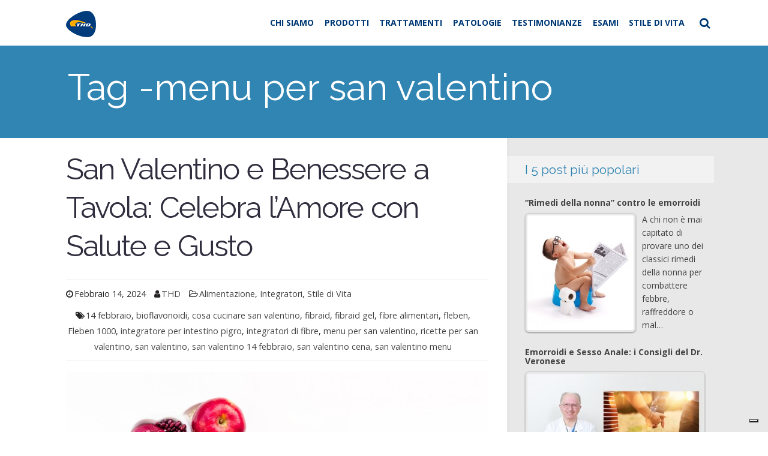

--- FILE ---
content_type: text/html; charset=UTF-8
request_url: https://blog.thdlab.it/tag/menu-per-san-valentino/
body_size: 16018
content:
<!DOCTYPE html>
<html lang="it-IT" class="no-js no-svg">

<head>
	<meta charset="UTF-8">
	<meta name="viewport" content="width=device-width, initial-scale=1, maximum-scale=1">
	<link rel="profile" href="https://gmpg.org/xfn/11">
	<meta name='robots' content='noindex, follow' />

<!-- Google Tag Manager for WordPress by gtm4wp.com -->
<script data-cfasync="false" data-pagespeed-no-defer>
	var gtm4wp_datalayer_name = "dataLayer";
	var dataLayer = dataLayer || [];
</script>
<!-- End Google Tag Manager for WordPress by gtm4wp.com -->
	<!-- This site is optimized with the Yoast SEO plugin v26.7 - https://yoast.com/wordpress/plugins/seo/ -->
	<title>menu per san valentino Archivi - THD Salute e Benessere</title>
	<meta property="og:locale" content="it_IT" />
	<meta property="og:type" content="article" />
	<meta property="og:title" content="menu per san valentino Archivi - THD Salute e Benessere" />
	<meta property="og:url" content="https://blog.thdlab.it/tag/menu-per-san-valentino/" />
	<meta property="og:site_name" content="THD Salute e Benessere" />
	<meta property="og:image" content="https://blog.thdlab.it/wp-content/uploads/2014/10/THD-Corporate-logo-ST_RGB_retina.png" />
	<meta property="og:image:width" content="214" />
	<meta property="og:image:height" content="76" />
	<meta property="og:image:type" content="image/png" />
	<script type="application/ld+json" class="yoast-schema-graph">{"@context":"https://schema.org","@graph":[{"@type":"CollectionPage","@id":"https://blog.thdlab.it/tag/menu-per-san-valentino/","url":"https://blog.thdlab.it/tag/menu-per-san-valentino/","name":"menu per san valentino Archivi - THD Salute e Benessere","isPartOf":{"@id":"https://blog.thdlab.it/#website"},"breadcrumb":{"@id":"https://blog.thdlab.it/tag/menu-per-san-valentino/#breadcrumb"},"inLanguage":"it-IT"},{"@type":"BreadcrumbList","@id":"https://blog.thdlab.it/tag/menu-per-san-valentino/#breadcrumb","itemListElement":[{"@type":"ListItem","position":1,"name":"Home","item":"https://blog.thdlab.it/"},{"@type":"ListItem","position":2,"name":"menu per san valentino"}]},{"@type":"WebSite","@id":"https://blog.thdlab.it/#website","url":"https://blog.thdlab.it/","name":"THD Salute e Benessere","description":"Gli esperti di emorroidi, incontinenza fecale, ragadi anali e del benessere dell&#039;intestino","publisher":{"@id":"https://blog.thdlab.it/#organization"},"potentialAction":[{"@type":"SearchAction","target":{"@type":"EntryPoint","urlTemplate":"https://blog.thdlab.it/?s={search_term_string}"},"query-input":{"@type":"PropertyValueSpecification","valueRequired":true,"valueName":"search_term_string"}}],"inLanguage":"it-IT"},{"@type":"Organization","@id":"https://blog.thdlab.it/#organization","name":"THD S.p.a","url":"https://blog.thdlab.it/","logo":{"@type":"ImageObject","inLanguage":"it-IT","@id":"https://blog.thdlab.it/#/schema/logo/image/","url":"https://blog.thdlab.it/wp-content/uploads/2014/10/THD-Corporate-logo-ST_RGB_138.png","contentUrl":"https://blog.thdlab.it/wp-content/uploads/2014/10/THD-Corporate-logo-ST_RGB_138.png","width":107,"height":38,"caption":"THD S.p.a"},"image":{"@id":"https://blog.thdlab.it/#/schema/logo/image/"},"sameAs":["https://www.facebook.com/THDSaluteBenessere?ref=bookmarks","https://it.linkedin.com/company/thd-spa"]}]}</script>
	<!-- / Yoast SEO plugin. -->


<link rel='dns-prefetch' href='//fonts.googleapis.com' />
<link rel="alternate" type="application/rss+xml" title="THD Salute e Benessere &raquo; Feed" href="https://blog.thdlab.it/feed/" />
<link rel="alternate" type="application/rss+xml" title="THD Salute e Benessere &raquo; menu per san valentino Feed del tag" href="https://blog.thdlab.it/tag/menu-per-san-valentino/feed/" />
<style id='wp-img-auto-sizes-contain-inline-css' type='text/css'>
img:is([sizes=auto i],[sizes^="auto," i]){contain-intrinsic-size:3000px 1500px}
/*# sourceURL=wp-img-auto-sizes-contain-inline-css */
</style>
<link rel='stylesheet' id='wordpress-language-css' href='https://blog.thdlab.it/wp-content/plugins/wordpress-language/res/css/style.css?ver=1.2.1' type='text/css' media='all' />
<style id='wp-emoji-styles-inline-css' type='text/css'>

	img.wp-smiley, img.emoji {
		display: inline !important;
		border: none !important;
		box-shadow: none !important;
		height: 1em !important;
		width: 1em !important;
		margin: 0 0.07em !important;
		vertical-align: -0.1em !important;
		background: none !important;
		padding: 0 !important;
	}
/*# sourceURL=wp-emoji-styles-inline-css */
</style>
<style id='wp-block-library-inline-css' type='text/css'>
:root{--wp-block-synced-color:#7a00df;--wp-block-synced-color--rgb:122,0,223;--wp-bound-block-color:var(--wp-block-synced-color);--wp-editor-canvas-background:#ddd;--wp-admin-theme-color:#007cba;--wp-admin-theme-color--rgb:0,124,186;--wp-admin-theme-color-darker-10:#006ba1;--wp-admin-theme-color-darker-10--rgb:0,107,160.5;--wp-admin-theme-color-darker-20:#005a87;--wp-admin-theme-color-darker-20--rgb:0,90,135;--wp-admin-border-width-focus:2px}@media (min-resolution:192dpi){:root{--wp-admin-border-width-focus:1.5px}}.wp-element-button{cursor:pointer}:root .has-very-light-gray-background-color{background-color:#eee}:root .has-very-dark-gray-background-color{background-color:#313131}:root .has-very-light-gray-color{color:#eee}:root .has-very-dark-gray-color{color:#313131}:root .has-vivid-green-cyan-to-vivid-cyan-blue-gradient-background{background:linear-gradient(135deg,#00d084,#0693e3)}:root .has-purple-crush-gradient-background{background:linear-gradient(135deg,#34e2e4,#4721fb 50%,#ab1dfe)}:root .has-hazy-dawn-gradient-background{background:linear-gradient(135deg,#faaca8,#dad0ec)}:root .has-subdued-olive-gradient-background{background:linear-gradient(135deg,#fafae1,#67a671)}:root .has-atomic-cream-gradient-background{background:linear-gradient(135deg,#fdd79a,#004a59)}:root .has-nightshade-gradient-background{background:linear-gradient(135deg,#330968,#31cdcf)}:root .has-midnight-gradient-background{background:linear-gradient(135deg,#020381,#2874fc)}:root{--wp--preset--font-size--normal:16px;--wp--preset--font-size--huge:42px}.has-regular-font-size{font-size:1em}.has-larger-font-size{font-size:2.625em}.has-normal-font-size{font-size:var(--wp--preset--font-size--normal)}.has-huge-font-size{font-size:var(--wp--preset--font-size--huge)}.has-text-align-center{text-align:center}.has-text-align-left{text-align:left}.has-text-align-right{text-align:right}.has-fit-text{white-space:nowrap!important}#end-resizable-editor-section{display:none}.aligncenter{clear:both}.items-justified-left{justify-content:flex-start}.items-justified-center{justify-content:center}.items-justified-right{justify-content:flex-end}.items-justified-space-between{justify-content:space-between}.screen-reader-text{border:0;clip-path:inset(50%);height:1px;margin:-1px;overflow:hidden;padding:0;position:absolute;width:1px;word-wrap:normal!important}.screen-reader-text:focus{background-color:#ddd;clip-path:none;color:#444;display:block;font-size:1em;height:auto;left:5px;line-height:normal;padding:15px 23px 14px;text-decoration:none;top:5px;width:auto;z-index:100000}html :where(.has-border-color){border-style:solid}html :where([style*=border-top-color]){border-top-style:solid}html :where([style*=border-right-color]){border-right-style:solid}html :where([style*=border-bottom-color]){border-bottom-style:solid}html :where([style*=border-left-color]){border-left-style:solid}html :where([style*=border-width]){border-style:solid}html :where([style*=border-top-width]){border-top-style:solid}html :where([style*=border-right-width]){border-right-style:solid}html :where([style*=border-bottom-width]){border-bottom-style:solid}html :where([style*=border-left-width]){border-left-style:solid}html :where(img[class*=wp-image-]){height:auto;max-width:100%}:where(figure){margin:0 0 1em}html :where(.is-position-sticky){--wp-admin--admin-bar--position-offset:var(--wp-admin--admin-bar--height,0px)}@media screen and (max-width:600px){html :where(.is-position-sticky){--wp-admin--admin-bar--position-offset:0px}}

/*# sourceURL=wp-block-library-inline-css */
</style><style id='wp-block-image-inline-css' type='text/css'>
.wp-block-image>a,.wp-block-image>figure>a{display:inline-block}.wp-block-image img{box-sizing:border-box;height:auto;max-width:100%;vertical-align:bottom}@media not (prefers-reduced-motion){.wp-block-image img.hide{visibility:hidden}.wp-block-image img.show{animation:show-content-image .4s}}.wp-block-image[style*=border-radius] img,.wp-block-image[style*=border-radius]>a{border-radius:inherit}.wp-block-image.has-custom-border img{box-sizing:border-box}.wp-block-image.aligncenter{text-align:center}.wp-block-image.alignfull>a,.wp-block-image.alignwide>a{width:100%}.wp-block-image.alignfull img,.wp-block-image.alignwide img{height:auto;width:100%}.wp-block-image .aligncenter,.wp-block-image .alignleft,.wp-block-image .alignright,.wp-block-image.aligncenter,.wp-block-image.alignleft,.wp-block-image.alignright{display:table}.wp-block-image .aligncenter>figcaption,.wp-block-image .alignleft>figcaption,.wp-block-image .alignright>figcaption,.wp-block-image.aligncenter>figcaption,.wp-block-image.alignleft>figcaption,.wp-block-image.alignright>figcaption{caption-side:bottom;display:table-caption}.wp-block-image .alignleft{float:left;margin:.5em 1em .5em 0}.wp-block-image .alignright{float:right;margin:.5em 0 .5em 1em}.wp-block-image .aligncenter{margin-left:auto;margin-right:auto}.wp-block-image :where(figcaption){margin-bottom:1em;margin-top:.5em}.wp-block-image.is-style-circle-mask img{border-radius:9999px}@supports ((-webkit-mask-image:none) or (mask-image:none)) or (-webkit-mask-image:none){.wp-block-image.is-style-circle-mask img{border-radius:0;-webkit-mask-image:url('data:image/svg+xml;utf8,<svg viewBox="0 0 100 100" xmlns="http://www.w3.org/2000/svg"><circle cx="50" cy="50" r="50"/></svg>');mask-image:url('data:image/svg+xml;utf8,<svg viewBox="0 0 100 100" xmlns="http://www.w3.org/2000/svg"><circle cx="50" cy="50" r="50"/></svg>');mask-mode:alpha;-webkit-mask-position:center;mask-position:center;-webkit-mask-repeat:no-repeat;mask-repeat:no-repeat;-webkit-mask-size:contain;mask-size:contain}}:root :where(.wp-block-image.is-style-rounded img,.wp-block-image .is-style-rounded img){border-radius:9999px}.wp-block-image figure{margin:0}.wp-lightbox-container{display:flex;flex-direction:column;position:relative}.wp-lightbox-container img{cursor:zoom-in}.wp-lightbox-container img:hover+button{opacity:1}.wp-lightbox-container button{align-items:center;backdrop-filter:blur(16px) saturate(180%);background-color:#5a5a5a40;border:none;border-radius:4px;cursor:zoom-in;display:flex;height:20px;justify-content:center;opacity:0;padding:0;position:absolute;right:16px;text-align:center;top:16px;width:20px;z-index:100}@media not (prefers-reduced-motion){.wp-lightbox-container button{transition:opacity .2s ease}}.wp-lightbox-container button:focus-visible{outline:3px auto #5a5a5a40;outline:3px auto -webkit-focus-ring-color;outline-offset:3px}.wp-lightbox-container button:hover{cursor:pointer;opacity:1}.wp-lightbox-container button:focus{opacity:1}.wp-lightbox-container button:focus,.wp-lightbox-container button:hover,.wp-lightbox-container button:not(:hover):not(:active):not(.has-background){background-color:#5a5a5a40;border:none}.wp-lightbox-overlay{box-sizing:border-box;cursor:zoom-out;height:100vh;left:0;overflow:hidden;position:fixed;top:0;visibility:hidden;width:100%;z-index:100000}.wp-lightbox-overlay .close-button{align-items:center;cursor:pointer;display:flex;justify-content:center;min-height:40px;min-width:40px;padding:0;position:absolute;right:calc(env(safe-area-inset-right) + 16px);top:calc(env(safe-area-inset-top) + 16px);z-index:5000000}.wp-lightbox-overlay .close-button:focus,.wp-lightbox-overlay .close-button:hover,.wp-lightbox-overlay .close-button:not(:hover):not(:active):not(.has-background){background:none;border:none}.wp-lightbox-overlay .lightbox-image-container{height:var(--wp--lightbox-container-height);left:50%;overflow:hidden;position:absolute;top:50%;transform:translate(-50%,-50%);transform-origin:top left;width:var(--wp--lightbox-container-width);z-index:9999999999}.wp-lightbox-overlay .wp-block-image{align-items:center;box-sizing:border-box;display:flex;height:100%;justify-content:center;margin:0;position:relative;transform-origin:0 0;width:100%;z-index:3000000}.wp-lightbox-overlay .wp-block-image img{height:var(--wp--lightbox-image-height);min-height:var(--wp--lightbox-image-height);min-width:var(--wp--lightbox-image-width);width:var(--wp--lightbox-image-width)}.wp-lightbox-overlay .wp-block-image figcaption{display:none}.wp-lightbox-overlay button{background:none;border:none}.wp-lightbox-overlay .scrim{background-color:#fff;height:100%;opacity:.9;position:absolute;width:100%;z-index:2000000}.wp-lightbox-overlay.active{visibility:visible}@media not (prefers-reduced-motion){.wp-lightbox-overlay.active{animation:turn-on-visibility .25s both}.wp-lightbox-overlay.active img{animation:turn-on-visibility .35s both}.wp-lightbox-overlay.show-closing-animation:not(.active){animation:turn-off-visibility .35s both}.wp-lightbox-overlay.show-closing-animation:not(.active) img{animation:turn-off-visibility .25s both}.wp-lightbox-overlay.zoom.active{animation:none;opacity:1;visibility:visible}.wp-lightbox-overlay.zoom.active .lightbox-image-container{animation:lightbox-zoom-in .4s}.wp-lightbox-overlay.zoom.active .lightbox-image-container img{animation:none}.wp-lightbox-overlay.zoom.active .scrim{animation:turn-on-visibility .4s forwards}.wp-lightbox-overlay.zoom.show-closing-animation:not(.active){animation:none}.wp-lightbox-overlay.zoom.show-closing-animation:not(.active) .lightbox-image-container{animation:lightbox-zoom-out .4s}.wp-lightbox-overlay.zoom.show-closing-animation:not(.active) .lightbox-image-container img{animation:none}.wp-lightbox-overlay.zoom.show-closing-animation:not(.active) .scrim{animation:turn-off-visibility .4s forwards}}@keyframes show-content-image{0%{visibility:hidden}99%{visibility:hidden}to{visibility:visible}}@keyframes turn-on-visibility{0%{opacity:0}to{opacity:1}}@keyframes turn-off-visibility{0%{opacity:1;visibility:visible}99%{opacity:0;visibility:visible}to{opacity:0;visibility:hidden}}@keyframes lightbox-zoom-in{0%{transform:translate(calc((-100vw + var(--wp--lightbox-scrollbar-width))/2 + var(--wp--lightbox-initial-left-position)),calc(-50vh + var(--wp--lightbox-initial-top-position))) scale(var(--wp--lightbox-scale))}to{transform:translate(-50%,-50%) scale(1)}}@keyframes lightbox-zoom-out{0%{transform:translate(-50%,-50%) scale(1);visibility:visible}99%{visibility:visible}to{transform:translate(calc((-100vw + var(--wp--lightbox-scrollbar-width))/2 + var(--wp--lightbox-initial-left-position)),calc(-50vh + var(--wp--lightbox-initial-top-position))) scale(var(--wp--lightbox-scale));visibility:hidden}}
/*# sourceURL=https://blog.thdlab.it/wp-includes/blocks/image/style.min.css */
</style>
<style id='wp-block-paragraph-inline-css' type='text/css'>
.is-small-text{font-size:.875em}.is-regular-text{font-size:1em}.is-large-text{font-size:2.25em}.is-larger-text{font-size:3em}.has-drop-cap:not(:focus):first-letter{float:left;font-size:8.4em;font-style:normal;font-weight:100;line-height:.68;margin:.05em .1em 0 0;text-transform:uppercase}body.rtl .has-drop-cap:not(:focus):first-letter{float:none;margin-left:.1em}p.has-drop-cap.has-background{overflow:hidden}:root :where(p.has-background){padding:1.25em 2.375em}:where(p.has-text-color:not(.has-link-color)) a{color:inherit}p.has-text-align-left[style*="writing-mode:vertical-lr"],p.has-text-align-right[style*="writing-mode:vertical-rl"]{rotate:180deg}
/*# sourceURL=https://blog.thdlab.it/wp-includes/blocks/paragraph/style.min.css */
</style>
<style id='global-styles-inline-css' type='text/css'>
:root{--wp--preset--aspect-ratio--square: 1;--wp--preset--aspect-ratio--4-3: 4/3;--wp--preset--aspect-ratio--3-4: 3/4;--wp--preset--aspect-ratio--3-2: 3/2;--wp--preset--aspect-ratio--2-3: 2/3;--wp--preset--aspect-ratio--16-9: 16/9;--wp--preset--aspect-ratio--9-16: 9/16;--wp--preset--color--black: #000000;--wp--preset--color--cyan-bluish-gray: #abb8c3;--wp--preset--color--white: #ffffff;--wp--preset--color--pale-pink: #f78da7;--wp--preset--color--vivid-red: #cf2e2e;--wp--preset--color--luminous-vivid-orange: #ff6900;--wp--preset--color--luminous-vivid-amber: #fcb900;--wp--preset--color--light-green-cyan: #7bdcb5;--wp--preset--color--vivid-green-cyan: #00d084;--wp--preset--color--pale-cyan-blue: #8ed1fc;--wp--preset--color--vivid-cyan-blue: #0693e3;--wp--preset--color--vivid-purple: #9b51e0;--wp--preset--gradient--vivid-cyan-blue-to-vivid-purple: linear-gradient(135deg,rgb(6,147,227) 0%,rgb(155,81,224) 100%);--wp--preset--gradient--light-green-cyan-to-vivid-green-cyan: linear-gradient(135deg,rgb(122,220,180) 0%,rgb(0,208,130) 100%);--wp--preset--gradient--luminous-vivid-amber-to-luminous-vivid-orange: linear-gradient(135deg,rgb(252,185,0) 0%,rgb(255,105,0) 100%);--wp--preset--gradient--luminous-vivid-orange-to-vivid-red: linear-gradient(135deg,rgb(255,105,0) 0%,rgb(207,46,46) 100%);--wp--preset--gradient--very-light-gray-to-cyan-bluish-gray: linear-gradient(135deg,rgb(238,238,238) 0%,rgb(169,184,195) 100%);--wp--preset--gradient--cool-to-warm-spectrum: linear-gradient(135deg,rgb(74,234,220) 0%,rgb(151,120,209) 20%,rgb(207,42,186) 40%,rgb(238,44,130) 60%,rgb(251,105,98) 80%,rgb(254,248,76) 100%);--wp--preset--gradient--blush-light-purple: linear-gradient(135deg,rgb(255,206,236) 0%,rgb(152,150,240) 100%);--wp--preset--gradient--blush-bordeaux: linear-gradient(135deg,rgb(254,205,165) 0%,rgb(254,45,45) 50%,rgb(107,0,62) 100%);--wp--preset--gradient--luminous-dusk: linear-gradient(135deg,rgb(255,203,112) 0%,rgb(199,81,192) 50%,rgb(65,88,208) 100%);--wp--preset--gradient--pale-ocean: linear-gradient(135deg,rgb(255,245,203) 0%,rgb(182,227,212) 50%,rgb(51,167,181) 100%);--wp--preset--gradient--electric-grass: linear-gradient(135deg,rgb(202,248,128) 0%,rgb(113,206,126) 100%);--wp--preset--gradient--midnight: linear-gradient(135deg,rgb(2,3,129) 0%,rgb(40,116,252) 100%);--wp--preset--font-size--small: 13px;--wp--preset--font-size--medium: 20px;--wp--preset--font-size--large: 36px;--wp--preset--font-size--x-large: 42px;--wp--preset--spacing--20: 0.44rem;--wp--preset--spacing--30: 0.67rem;--wp--preset--spacing--40: 1rem;--wp--preset--spacing--50: 1.5rem;--wp--preset--spacing--60: 2.25rem;--wp--preset--spacing--70: 3.38rem;--wp--preset--spacing--80: 5.06rem;--wp--preset--shadow--natural: 6px 6px 9px rgba(0, 0, 0, 0.2);--wp--preset--shadow--deep: 12px 12px 50px rgba(0, 0, 0, 0.4);--wp--preset--shadow--sharp: 6px 6px 0px rgba(0, 0, 0, 0.2);--wp--preset--shadow--outlined: 6px 6px 0px -3px rgb(255, 255, 255), 6px 6px rgb(0, 0, 0);--wp--preset--shadow--crisp: 6px 6px 0px rgb(0, 0, 0);}:where(.is-layout-flex){gap: 0.5em;}:where(.is-layout-grid){gap: 0.5em;}body .is-layout-flex{display: flex;}.is-layout-flex{flex-wrap: wrap;align-items: center;}.is-layout-flex > :is(*, div){margin: 0;}body .is-layout-grid{display: grid;}.is-layout-grid > :is(*, div){margin: 0;}:where(.wp-block-columns.is-layout-flex){gap: 2em;}:where(.wp-block-columns.is-layout-grid){gap: 2em;}:where(.wp-block-post-template.is-layout-flex){gap: 1.25em;}:where(.wp-block-post-template.is-layout-grid){gap: 1.25em;}.has-black-color{color: var(--wp--preset--color--black) !important;}.has-cyan-bluish-gray-color{color: var(--wp--preset--color--cyan-bluish-gray) !important;}.has-white-color{color: var(--wp--preset--color--white) !important;}.has-pale-pink-color{color: var(--wp--preset--color--pale-pink) !important;}.has-vivid-red-color{color: var(--wp--preset--color--vivid-red) !important;}.has-luminous-vivid-orange-color{color: var(--wp--preset--color--luminous-vivid-orange) !important;}.has-luminous-vivid-amber-color{color: var(--wp--preset--color--luminous-vivid-amber) !important;}.has-light-green-cyan-color{color: var(--wp--preset--color--light-green-cyan) !important;}.has-vivid-green-cyan-color{color: var(--wp--preset--color--vivid-green-cyan) !important;}.has-pale-cyan-blue-color{color: var(--wp--preset--color--pale-cyan-blue) !important;}.has-vivid-cyan-blue-color{color: var(--wp--preset--color--vivid-cyan-blue) !important;}.has-vivid-purple-color{color: var(--wp--preset--color--vivid-purple) !important;}.has-black-background-color{background-color: var(--wp--preset--color--black) !important;}.has-cyan-bluish-gray-background-color{background-color: var(--wp--preset--color--cyan-bluish-gray) !important;}.has-white-background-color{background-color: var(--wp--preset--color--white) !important;}.has-pale-pink-background-color{background-color: var(--wp--preset--color--pale-pink) !important;}.has-vivid-red-background-color{background-color: var(--wp--preset--color--vivid-red) !important;}.has-luminous-vivid-orange-background-color{background-color: var(--wp--preset--color--luminous-vivid-orange) !important;}.has-luminous-vivid-amber-background-color{background-color: var(--wp--preset--color--luminous-vivid-amber) !important;}.has-light-green-cyan-background-color{background-color: var(--wp--preset--color--light-green-cyan) !important;}.has-vivid-green-cyan-background-color{background-color: var(--wp--preset--color--vivid-green-cyan) !important;}.has-pale-cyan-blue-background-color{background-color: var(--wp--preset--color--pale-cyan-blue) !important;}.has-vivid-cyan-blue-background-color{background-color: var(--wp--preset--color--vivid-cyan-blue) !important;}.has-vivid-purple-background-color{background-color: var(--wp--preset--color--vivid-purple) !important;}.has-black-border-color{border-color: var(--wp--preset--color--black) !important;}.has-cyan-bluish-gray-border-color{border-color: var(--wp--preset--color--cyan-bluish-gray) !important;}.has-white-border-color{border-color: var(--wp--preset--color--white) !important;}.has-pale-pink-border-color{border-color: var(--wp--preset--color--pale-pink) !important;}.has-vivid-red-border-color{border-color: var(--wp--preset--color--vivid-red) !important;}.has-luminous-vivid-orange-border-color{border-color: var(--wp--preset--color--luminous-vivid-orange) !important;}.has-luminous-vivid-amber-border-color{border-color: var(--wp--preset--color--luminous-vivid-amber) !important;}.has-light-green-cyan-border-color{border-color: var(--wp--preset--color--light-green-cyan) !important;}.has-vivid-green-cyan-border-color{border-color: var(--wp--preset--color--vivid-green-cyan) !important;}.has-pale-cyan-blue-border-color{border-color: var(--wp--preset--color--pale-cyan-blue) !important;}.has-vivid-cyan-blue-border-color{border-color: var(--wp--preset--color--vivid-cyan-blue) !important;}.has-vivid-purple-border-color{border-color: var(--wp--preset--color--vivid-purple) !important;}.has-vivid-cyan-blue-to-vivid-purple-gradient-background{background: var(--wp--preset--gradient--vivid-cyan-blue-to-vivid-purple) !important;}.has-light-green-cyan-to-vivid-green-cyan-gradient-background{background: var(--wp--preset--gradient--light-green-cyan-to-vivid-green-cyan) !important;}.has-luminous-vivid-amber-to-luminous-vivid-orange-gradient-background{background: var(--wp--preset--gradient--luminous-vivid-amber-to-luminous-vivid-orange) !important;}.has-luminous-vivid-orange-to-vivid-red-gradient-background{background: var(--wp--preset--gradient--luminous-vivid-orange-to-vivid-red) !important;}.has-very-light-gray-to-cyan-bluish-gray-gradient-background{background: var(--wp--preset--gradient--very-light-gray-to-cyan-bluish-gray) !important;}.has-cool-to-warm-spectrum-gradient-background{background: var(--wp--preset--gradient--cool-to-warm-spectrum) !important;}.has-blush-light-purple-gradient-background{background: var(--wp--preset--gradient--blush-light-purple) !important;}.has-blush-bordeaux-gradient-background{background: var(--wp--preset--gradient--blush-bordeaux) !important;}.has-luminous-dusk-gradient-background{background: var(--wp--preset--gradient--luminous-dusk) !important;}.has-pale-ocean-gradient-background{background: var(--wp--preset--gradient--pale-ocean) !important;}.has-electric-grass-gradient-background{background: var(--wp--preset--gradient--electric-grass) !important;}.has-midnight-gradient-background{background: var(--wp--preset--gradient--midnight) !important;}.has-small-font-size{font-size: var(--wp--preset--font-size--small) !important;}.has-medium-font-size{font-size: var(--wp--preset--font-size--medium) !important;}.has-large-font-size{font-size: var(--wp--preset--font-size--large) !important;}.has-x-large-font-size{font-size: var(--wp--preset--font-size--x-large) !important;}
/*# sourceURL=global-styles-inline-css */
</style>

<style id='classic-theme-styles-inline-css' type='text/css'>
/*! This file is auto-generated */
.wp-block-button__link{color:#fff;background-color:#32373c;border-radius:9999px;box-shadow:none;text-decoration:none;padding:calc(.667em + 2px) calc(1.333em + 2px);font-size:1.125em}.wp-block-file__button{background:#32373c;color:#fff;text-decoration:none}
/*# sourceURL=/wp-includes/css/classic-themes.min.css */
</style>
<link rel='stylesheet' id='digg-digg-css' href='https://blog.thdlab.it/wp-content/plugins/digg-digg/css/diggdigg-style.css?ver=5.3.6' type='text/css' media='screen' />
<link rel='stylesheet' id='mks_shortcodes_fntawsm_css-css' href='https://blog.thdlab.it/wp-content/plugins/meks-flexible-shortcodes/css/font-awesome/css/font-awesome.min.css?ver=1.3.8' type='text/css' media='screen' />
<link rel='stylesheet' id='mks_shortcodes_simple_line_icons-css' href='https://blog.thdlab.it/wp-content/plugins/meks-flexible-shortcodes/css/simple-line/simple-line-icons.css?ver=1.3.8' type='text/css' media='screen' />
<link rel='stylesheet' id='mks_shortcodes_css-css' href='https://blog.thdlab.it/wp-content/plugins/meks-flexible-shortcodes/css/style.css?ver=1.3.8' type='text/css' media='screen' />
<link rel='stylesheet' id='wpProQuiz_front_style-css' href='https://blog.thdlab.it/wp-content/plugins/wp-pro-quiz/css/wpProQuiz_front.min.css?ver=0.37' type='text/css' media='all' />
<link rel='stylesheet' id='mc4wp-form-themes-css' href='https://blog.thdlab.it/wp-content/plugins/mailchimp-for-wp/assets/css/form-themes.css?ver=4.10.9' type='text/css' media='all' />
<link rel='stylesheet' id='shl-font-0-css' href='https://fonts.googleapis.com/css?family=Raleway%3A400%2C700%2C400italic&#038;subset=latin%2Ccyrillic-ext%2Clatin-ext%2Ccyrillic&#038;ver=6.9' type='text/css' media='all' />
<link rel='stylesheet' id='shl-font-1-css' href='https://fonts.googleapis.com/css?family=Open+Sans%3A300italic%2C400italic%2C700italic%2C800italic%2C400%2C300%2C600%2C700%2C800&#038;subset=latin%2Ccyrillic-ext%2Cgreek-ext%2Cgreek%2Clatin-ext%2Ccyrillic%2Cvietnamese&#038;ver=6.9' type='text/css' media='all' />
<link rel='stylesheet' id='shl_style-css' href='https://blog.thdlab.it/wp-content/themes/seashell-1.9.3/style.css?ver=1.9.3' type='text/css' media='all' />
<style id='shl_style-inline-css' type='text/css'>
.admin-bar.shl_fixed .header{top: 32;}body,.data-content h3,#cancel-comment-reply-link,.mks_author_widget h3{font-family: 'Open Sans', sans-serif;font-weight: 400;}.nav-menu li a{font-family: 'Open Sans', sans-serif;font-weight: 700;}h1,h2,h3,h4,h5,h6,.link-title,.format-quote blockquote p,.site-title,.wp-block-cover .wp-block-cover-image-text, .wp-block-cover .wp-block-cover-text, .wp-block-cover h2, .wp-block-cover-image .wp-block-cover-image-text, .wp-block-cover-image .wp-block-cover-text, .wp-block-cover-image h2{font-family: 'Raleway', sans-serif;font-weight: 400;}.main-content-wrapper{box-shadow: 730px 0 0 #e8e8e8, 920px 0 0 #e8e8e8;}.widget,.widget a{color: #454343; }#header .nav-menu li.current-menu-item > a,#header .nav-menu li.current_page_item > a{box-shadow:0 -2px 0 #3185b3;}#header .nav-menu ul.sub-menu li.current-menu-item a,#header .nav-menu ul.sub-menu li.current_page_item > a{box-shadow: -4px 0px 0 -1px #3185b3;}#header #shl_header_nav.responsive li.current-menu-item > a,#header #shl_header_nav.responsive li.current_page_item > a{box-shadow: -4px 0px 0 -1px #3185b3;}.entry-content-wrapper blockquote,blockquote{border-color: #3185b3; }a,#content .entry-title a:hover,.colored-text,.copy-area a{color: #3185b3;}.shl_author_link{background:#3185b3;}.header{background: #ffffff;min-height: 76px;}#header.header-fixed.header,#header.header-fixed.header #navigation{background: rgba(255,255,255,0.9);}.shl_fixed #wrap{margin-top:76px;}.sub-menu{background: #e6f8ff;}.sub-menu:after{border-bottom-color: #e6f8ff;}.sub-menu ul.sub-menu{background: #2f3038;}.sub-menu ul.sub-menu:after{border-right-color: #2f3038;}.logo-wrapper{top: 18px;left: 0px;}.shl-site-description {color: #003a76;}#shl_header_nav{margin: 23px 0;}.shl-search-wrapper,.chooser{margin-top: 22px;}#shl-searh-form{top: 22px;}#navigation a,.site-description,.shl-search-form input,.box-nav i,.submenu_box i{color: #003a76;}.site-title a,.nav-menu > li > a:hover,#navigation a:hover,#navigation .current-menu-item > a,#navigation .current_page_item > a,.shl-search-form input:focus,.box-nav i:hover,.submenu_box i:hover{color: #3185b3;}.subheader_box_color{background:#3185b3;}.shl_category_link:hover{background:rgba(49,133,179,0.5);}.meta-wrapper .meta-inner,.scroll-post,.read-more,.more-link,.button,#submit,.mejs-container .mejs-controls .mejs-button button,.mejs-container.mejs-container .mejs-controlsdiv,.mejs-container.mejs-container .mejs-controls .mejs-time,.mejs-container .mejs-controls .mejs-volume-button .mejs-volume-slider .mejs-volume-total,.mejs-container .mejs-controls .mejs-volume-button .mejs-volume-slider,.mejs-container.mejs-container .mejs-controls div,.mejs-container.mejs-container .mejs-controls a.mejs-horizontal-volume-slider,.wpcf7-submit,.mks_author_link,.mks_themeforest_widget .more,.wp-caption,.jetpack_subscription_widget input[type="submit"],.wp-block-button__link,.wp-block-search .wp-block-search__button,body div.wpforms-container-full .wpforms-form input[type=submit], body div.wpforms-container-full .wpforms-form button[type=submit], body div.wpforms-container-full .wpforms-form .wpforms-page-button {background:#3185b3;}.widget-title{color:#3185b3;}::selection {background: #3185b3;}::-moz-selection {background: #3185b3;}.format-video .mejs-container.mejs-container .mejs-controls,.post-format-content{background: rgba(49,133,179,0.5); }.format-meta, #footer .format-meta{background: rgba(49,133,179,0.5); }.no-image .format-meta,.widget_tag_cloud a,#sidebar .widget_categories a:hover span,#footer .widget_categories a:hover span{background:#3185b3;}.entry-content-wrapper{text-align:left;}.footer-wrapper{background-color: #003a76;}.copy-area{background-color: rgba(0,58,118,0.8); }.footer-wrapper,.copy-area,.footer-wrapper .widget-title,.footer-wrapper .widget,.footer-wrapper .widget a{color: #bbbbbb;}.entry-content-wrapper pre,.entry-content-wrapper code {border-left: 5px solid #3185b3;}.meta-tooltip,#content .meta-wrapper > div:hover .meta-inner,#content .entry-content-wrapper .read-more:hover, .more-link:hover, .button:hover, #submit:hover, .wpcf7-submit:hover, .widget .mks_author_link:hover, .mks_themeforest_widget .more:hover, .shl_author_link:hover, .widget_tag_cloud a:hover, .jetpack_subscription_widget input[type="submit"]:hover,.wp-block-button__link:hover,.wp-block-search .wp-block-search__button:hover,body div.wpforms-container-full .wpforms-form input[type=submit]:hover, body div.wpforms-container-full .wpforms-form button[type=submit]:hover, body div.wpforms-container-full .wpforms-form .wpforms-page-button:hover,body div.wpforms-container-full .wpforms-form input[type=submit]:focus, body div.wpforms-container-full .wpforms-form button[type=submit]:focus, body div.wpforms-container-full .wpforms-form .wpforms-page-button:focus {background-color: #003a76 !important;}.meta-tooltip:after{border-right-color: #003a76;}.wp-block-search .wp-block-search__button{color: #FFF;}@media only screen and (min-width: 300px) and (max-width: 767px) {.format-meta, #footer .format-meta{background: #3185b3; }}@media only screen and (min-width:768px) and (max-width:1190px) {.main-content-wrapper {box-shadow: 555px 0 0 #e8e8e8,920px 0 0 #e8e8e8;}}@media only screen and (min-width:480px) and (max-width:959px) {.main-content-wrapper{box-shadow: none;}}@media only screen and (max-width: 959px) and (min-width: 480px){.sidebar-wrapper {background: #e8e8e8;box-shadow: 590px 0 0 #e8e8e8,-590px 0 0 #e8e8e8; }}@media only screen and (max-width: 767px) and (min-width: 480px){.sidebar-wrapper { box-shadow: 420px 0 0 #e8e8e8, -420px 0 0 #e8e8e8; }}@media only screen and (max-width: 479px) and (min-width: 300px){.sidebar-wrapper {background: #e8e8e8;box-shadow: 290px 0 0 #e8e8e8,-290px 0 0 #e8e8e8;}}.subheader_bg_img{background-image:url(https://blog.thdlab.it/wp-content/uploads/2014/10/iStock_000030736726Large_ridotta.jpg);}.subheader_box_color{min-height: 150px;}.colored-wrapper{padding-top: 20px;}.site-title{text-transform: uppercase;}.nav-menu li a{text-transform: uppercase;}.has-small-font-size{ font-size: 13px;}.has-large-font-size{ font-size: 20px;}.has-huge-font-size{ font-size: 24px;}@media(min-width: 768px){.has-small-font-size{ font-size: 15px;}.has-normal-font-size{ font-size: 18px;}.has-large-font-size{ font-size: 24px;}.has-huge-font-size{ font-size: 29px;}}.has-shl-acc-background-color{ background-color: #3185b3;}.has-shl-acc-color{ color: #3185b3;}.has-shl-sid-bg-background-color{ background-color: #e8e8e8;}.has-shl-sid-bg-color{ color: #e8e8e8;}#post-7313 .meta-wrapper .meta-inner,#scroll-post-7313,#post-7313 .read-more,#post-7313 .more-link {background: #3fa637;}#post-7313 a,#post-7313 .entry-content-wrapper a,#post-7313 .entry-title a:hover,#post-7313 .colored-text{color: #3fa637;}#post-7313 .meta-author > img{border-color: #3fa637;}#post-author-7313 .shl_author_link,#post-7313 .no-image .format-meta,#post-7313 .mejs-container .mejs-controls .mejs-button button,#post-7313 .mejs-container.mejs-container .mejs-controlsdiv,#post-7313 .mejs-container.mejs-container .mejs-controls .mejs-time,#post-7313 .mejs-container .mejs-controls .mejs-volume-button .mejs-volume-slider .mejs-volume-total,#post-7313 .mejs-container .mejs-controls .mejs-volume-button .mejs-volume-slider,#post-7313 .mejs-container.mejs-container .mejs-controls div,#post-7313 .mejs-container.mejs-container .mejs-controls a.mejs-horizontal-volume-slider,#post-7313 .wp-block-search .wp-block-search__button{background: #3fa637;}#post-7313 .format-meta{background: rgba(63,166,55,0.5); }#post-7313 .wp-caption{background: #3fa637;}#post-7313 .entry-content-wrapper pre,#post-7313 .entry-content-wrapper code{border-left:5px solid #3fa637;}@media only screen and (min-width: 300px) and (max-width: 767px) {#post-7313 .format-meta{background: #3fa637;}}
/*# sourceURL=shl_style-inline-css */
</style>
<link rel='stylesheet' id='shl_responsive-css' href='https://blog.thdlab.it/wp-content/themes/seashell-1.9.3/assets/css/responsive.css?ver=1.9.3' type='text/css' media='all' />
<link rel='stylesheet' id='slb_core-css' href='https://blog.thdlab.it/wp-content/plugins/simple-lightbox/client/css/app.css?ver=2.9.4' type='text/css' media='all' />
<script type="text/javascript" src="https://blog.thdlab.it/wp-includes/js/jquery/jquery.min.js?ver=3.7.1" id="jquery-core-js"></script>
<script type="text/javascript" src="https://blog.thdlab.it/wp-includes/js/jquery/jquery-migrate.min.js?ver=3.4.1" id="jquery-migrate-js"></script>
<link rel="https://api.w.org/" href="https://blog.thdlab.it/wp-json/" /><link rel="alternate" title="JSON" type="application/json" href="https://blog.thdlab.it/wp-json/wp/v2/tags/914" /><link rel="EditURI" type="application/rsd+xml" title="RSD" href="https://blog.thdlab.it/xmlrpc.php?rsd" />
<meta name="generator" content="WordPress 6.9" />
<meta name="generator" content="Redux 4.5.10" />
<!-- Google Tag Manager for WordPress by gtm4wp.com -->
<!-- GTM Container placement set to automatic -->
<script data-cfasync="false" data-pagespeed-no-defer type="text/javascript">
	var dataLayer_content = {"pagePostType":"post","pagePostType2":"tag-post"};
	dataLayer.push( dataLayer_content );
</script>
<script data-cfasync="false" data-pagespeed-no-defer type="text/javascript">
(function(w,d,s,l,i){w[l]=w[l]||[];w[l].push({'gtm.start':
new Date().getTime(),event:'gtm.js'});var f=d.getElementsByTagName(s)[0],
j=d.createElement(s),dl=l!='dataLayer'?'&l='+l:'';j.async=true;j.src=
'//www.googletagmanager.com/gtm.js?id='+i+dl;f.parentNode.insertBefore(j,f);
})(window,document,'script','dataLayer','GTM-N4CQMHG');
</script>
<!-- End Google Tag Manager for WordPress by gtm4wp.com -->

<!-- Styles generated by Posts in Sidebar plugin -->
<style type="text/css">
#pis_posts_in_sidebar-2 .pis-title { font-weight: bold; }
#pis_posts_in_sidebar-3 .pis-title { font-weight: bold; }
#pis_posts_in_sidebar-__i__ .pis-title { font-weight: bold; }
</style>
<!-- / Styles generated by Posts in Sidebar plugin -->

<style type="text/css">.tptn_posts_daily ul, .tptn_posts ul {
	margin:0 !important;
	padding:0 !important;
}

.tptn_posts_daily ul li, .tptn_posts ul li {
	clear:both;
	list-style:none;
	margin-bottom:25px;
	display:block;
	background: none;
	padding:0 !important;
}

.tptn_posts_daily ul:after, .tptn_posts ul:after, .tptn_posts_daily ul li:after, .tptn_posts ul li:after {
	content:'';
	display:table;
	clear: both;
}

.tptn_posts_daily .tptn_title, .tptn_posts .tptn_title {
	font-weight:bold;
	display:block;
	padding-bottom:10px;
	text-decoration:none;
	line-height: 1.1em;
}

img.tptn_thumb {
	display:block;
	float:left;
	clear:left;
	margin-right:10px !important;
	padding:3px !important;
	border:1px #CCCCCC solid;
	vertical-align: bottom;
	-webkit-box-shadow: 0 1px 2px rgba(0,0,0,.4);
	-moz-box-shadow: 0 1px 2px rgba(0,0,0,.4);
	box-shadow: 0 1px 2px rgba(0,0,0,.4);
	-webkit-border-radius: 7px;
	-moz-border-radius: 7px;
	border-radius: 7px;
}

img.tptn_thumb:after {
	content: ' ';
	width: 100%;
	height: 100%;
	position: absolute;
	top: -1px;
	left: -1px;
	border: solid 1px #222;
	-webkit-box-shadow: inset 0 0 1px rgba(255,255,255,.4), inset 0 1px 0 rgba(255,255,255,.4), 0 1px 2px rgba(0,0,0,.3);
	-moz-box-shadow: inset 0 0 1px rgba(255,255,255,.4), inset 0 1px 0 rgba(255,255,255,.4), 0 1px 2px rgba(0,0,0,.3);
	box-shadow: inset 0 0 1px rgba(255,255,255,.4), inset 0 1px 0 rgba(255,255,255,.4), 0 1px 2px rgba(0,0,0,.3);
	-webkit-border-radius: 7px;
	-moz-border-radius: 7px;
	border-radius: 7px;
}

.tptn_excerpt {
	top:5px;
	display: block;

}</style><style>.mc4wp-checkbox-wp-comment-form{clear:both;width:auto;display:block;position:static}.mc4wp-checkbox-wp-comment-form input{float:none;vertical-align:middle;-webkit-appearance:checkbox;width:auto;max-width:21px;margin:0 6px 0 0;padding:0;position:static;display:inline-block!important}.mc4wp-checkbox-wp-comment-form label{float:none;cursor:pointer;width:auto;margin:0 0 16px;display:block;position:static}</style><link rel="icon" href="https://blog.thdlab.it/wp-content/uploads/2016/08/THD-Logo.png" sizes="32x32" />
<link rel="icon" href="https://blog.thdlab.it/wp-content/uploads/2016/08/THD-Logo.png" sizes="192x192" />
<link rel="apple-touch-icon" href="https://blog.thdlab.it/wp-content/uploads/2016/08/THD-Logo.png" />
<meta name="msapplication-TileImage" content="https://blog.thdlab.it/wp-content/uploads/2016/08/THD-Logo.png" />
</head>


<body class="archive tag tag-menu-per-san-valentino tag-914 wp-embed-responsive wp-theme-seashell-193 seashell-v_1_9_3">

<!-- BEGIN HEADER -->
<header id="header" class="header">
	
	<div class="row">
		
		<div class="logo-wrapper columns">
			
									
						
				<span class="site-title has-logo">
					<a href="https://blog.thdlab.it/" title="THD Salute e Benessere" rel="home"><img src="https://blog.thdlab.it/wp-content/uploads/2016/08/THD-Logo.png" data-retina="https://blog.thdlab.it/wp-content/uploads/2016/08/THD-Logo-1.png" alt="" /></a>
				</span>
				
				

				

		</div>
		
		<nav id="navigation" class="navigation-wrapper columns">

							<div class="shl-search-wrapper">

					<div class="shl-search-button">
		                <a href="#" class="shl-search-action"><i class="fa fa-search fa-lg"></i></a>
		      		</div>

					<div id="shl-searh-form" class="shl-search-form columns">				
						<form class="search_header" action="https://blog.thdlab.it/" method="get">
	<input name="s" class="search_input" size="20" type="text" value="Cerca..." onfocus="(this.value == 'Cerca...') && (this.value = '')" onblur="(this.value == '') && (this.value = 'Cerca...')" placeholder="Cerca..." />
</form>				
					</div>

				</div>
						
			<div class="chooser"><a href="#" title="mobile-btn"><i class="fa fa-bars"></i></a></div>
			<ul id="shl_header_nav" class="nav-menu"><li id="menu-item-76" class="menu-item menu-item-type-post_type menu-item-object-page menu-item-76"><a href="https://blog.thdlab.it/chi-siamo/">Chi siamo</a></li>
<li id="menu-item-3274" class="menu-item menu-item-type-post_type menu-item-object-page menu-item-has-children menu-item-3274"><a href="https://blog.thdlab.it/prodotti-thd/">Prodotti</a>
<ul class="sub-menu">
	<li id="menu-item-3270" class="menu-item menu-item-type-post_type menu-item-object-page menu-item-3270"><a href="https://blog.thdlab.it/fibraid/">Fibraid</a></li>
	<li id="menu-item-3271" class="menu-item menu-item-type-post_type menu-item-object-page menu-item-3271"><a href="https://blog.thdlab.it/fibraid-gel/">Fibraid Gel</a></li>
	<li id="menu-item-3272" class="menu-item menu-item-type-post_type menu-item-object-page menu-item-3272"><a href="https://blog.thdlab.it/fleben/">Fleben</a></li>
	<li id="menu-item-3273" class="menu-item menu-item-type-post_type menu-item-object-page menu-item-3273"><a href="https://blog.thdlab.it/fleben-1000/">Fleben 1000</a></li>
	<li id="menu-item-3269" class="menu-item menu-item-type-post_type menu-item-object-page menu-item-3269"><a href="https://blog.thdlab.it/deliclin-soap/">Deliclin Soap</a></li>
</ul>
</li>
<li id="menu-item-3260" class="menu-item menu-item-type-post_type menu-item-object-page menu-item-has-children menu-item-3260"><a href="https://blog.thdlab.it/trattamenti-thd/">Trattamenti</a>
<ul class="sub-menu">
	<li id="menu-item-3258" class="menu-item menu-item-type-post_type menu-item-object-page menu-item-3258"><a href="https://blog.thdlab.it/metodo-thd-doppler/">Emorroidi</a></li>
	<li id="menu-item-3259" class="menu-item menu-item-type-post_type menu-item-object-page menu-item-3259"><a href="https://blog.thdlab.it/metodi-thd-gatekeeper-thd-sphinkeeper/">Incontinenza Fecale</a></li>
</ul>
</li>
<li id="menu-item-3261" class="menu-item menu-item-type-taxonomy menu-item-object-category menu-item-has-children menu-item-3261"><a href="https://blog.thdlab.it/category/patologie/">Patologie</a>
<ul class="sub-menu">
	<li id="menu-item-71" class="menu-item menu-item-type-taxonomy menu-item-object-category menu-item-71"><a href="https://blog.thdlab.it/category/patologie/emorroidi/">Emorroidi</a></li>
	<li id="menu-item-6660" class="menu-item menu-item-type-taxonomy menu-item-object-category menu-item-6660"><a href="https://blog.thdlab.it/category/patologie/hpv/">HPV</a></li>
	<li id="menu-item-379" class="menu-item menu-item-type-taxonomy menu-item-object-category menu-item-379"><a href="https://blog.thdlab.it/category/patologie/ragadi-anali/">Ragadi Anali</a></li>
	<li id="menu-item-72" class="menu-item menu-item-type-taxonomy menu-item-object-category menu-item-72"><a href="https://blog.thdlab.it/category/patologie/incontinenza-fecale/">Incontinenza Fecale</a></li>
</ul>
</li>
<li id="menu-item-3201" class="menu-item menu-item-type-taxonomy menu-item-object-category menu-item-has-children menu-item-3201"><a href="https://blog.thdlab.it/category/testimonianze/">Testimonianze</a>
<ul class="sub-menu">
	<li id="menu-item-3202" class="menu-item menu-item-type-taxonomy menu-item-object-category menu-item-3202"><a href="https://blog.thdlab.it/category/testimonianze/emorroidi-testimonianze/" title="Testimonianze Emorroidi">Emorroidi</a></li>
	<li id="menu-item-3203" class="menu-item menu-item-type-taxonomy menu-item-object-category menu-item-3203"><a href="https://blog.thdlab.it/category/testimonianze/incontinenza-fecale-testimonianze/" title="Testimonianze Incontinenza Fecale">Incontinenza Fecale</a></li>
</ul>
</li>
<li id="menu-item-3101" class="menu-item menu-item-type-taxonomy menu-item-object-category menu-item-has-children menu-item-3101"><a href="https://blog.thdlab.it/category/esami/">Esami</a>
<ul class="sub-menu">
	<li id="menu-item-6519" class="menu-item menu-item-type-taxonomy menu-item-object-category menu-item-6519"><a href="https://blog.thdlab.it/category/esami/ecografia-transanale/">Ecografia Transanale</a></li>
	<li id="menu-item-6203" class="menu-item menu-item-type-taxonomy menu-item-object-category menu-item-6203"><a href="https://blog.thdlab.it/category/esami/anoscopia-ad-alta-risoluzione/">Anoscopia ad Alta Risoluzione</a></li>
	<li id="menu-item-775" class="menu-item menu-item-type-taxonomy menu-item-object-category menu-item-775"><a href="https://blog.thdlab.it/category/esami/manometria-anale/">Manometria Anale</a></li>
	<li id="menu-item-3102" class="menu-item menu-item-type-taxonomy menu-item-object-category menu-item-3102"><a href="https://blog.thdlab.it/category/esami/visite/" title="Visite Specialistiche">Visite</a></li>
</ul>
</li>
<li id="menu-item-1647" class="menu-item menu-item-type-taxonomy menu-item-object-category menu-item-has-children menu-item-1647"><a href="https://blog.thdlab.it/category/stile-di-vita/">Stile di Vita</a>
<ul class="sub-menu">
	<li id="menu-item-2777" class="menu-item menu-item-type-taxonomy menu-item-object-category menu-item-2777"><a href="https://blog.thdlab.it/category/stile-di-vita/alimentazione/">Alimentazione</a></li>
	<li id="menu-item-73" class="menu-item menu-item-type-taxonomy menu-item-object-category menu-item-73"><a href="https://blog.thdlab.it/category/stile-di-vita/integratori/">Integratori</a></li>
	<li id="menu-item-2778" class="menu-item menu-item-type-taxonomy menu-item-object-category menu-item-2778"><a href="https://blog.thdlab.it/category/stile-di-vita/sport/">Sport</a></li>
	<li id="menu-item-3383" class="menu-item menu-item-type-taxonomy menu-item-object-category menu-item-3383"><a href="https://blog.thdlab.it/category/stile-di-vita/pavimento-pelvico/">Pavimento Pelvico</a></li>
</ul>
</li>
</ul>	
		</nav>



	</div>
	
</header>
<!-- END HEADER -->

<section id="wrap">


<div id="subheader_box" class="subheader_box subheader_bg_img" data-0=&quot;background-position:0px 0px;&quot; data-50p=&quot;background-position:0px -250px;&quot;>
	<div class="subheader_box_color">
		<div class="row">
			<div class="columns colored-wrapper" data-0=&quot;opacity: 1&quot; data-40p=&quot;opacity: 0&quot;>

					<h1>Tag -menu per san valentino</h1>
			</div>
		</div>
	</div>
</div>

<!-- BEGIN MAIN -->
<section id="main" class="main_bg">

	<!-- BEGIN PRIMARY -->
<div id="primary" class="row primary-wrapper">
	<!-- BEGIN CONTENT -->
	<section id="content" class="columns main-content-wrapper extended-padding">
		
	<article id="post-7313" class="post-wrapper post-7313 post type-post status-publish format-standard hentry category-alimentazione category-integratori category-stile-di-vita tag-14-febbraio tag-bioflavonoidi tag-cosa-cucinare-san-valentino tag-fibraid tag-fibraid-gel tag-fibre-alimentari tag-fleben tag-fleben-1000 tag-integratore-per-intestino-pigro tag-integratori-di-fibre tag-menu-per-san-valentino tag-ricette-per-san-valentino tag-san-valentino tag-san-valentino-14-febbraio tag-san-valentino-cena tag-san-valentino-menu">
	
	
	<div class="entry-content no-meta">

				<header class="entry-header">
			 						<h2 class="entry-title"><a href="https://blog.thdlab.it/san-valentino-e-benessere-a-tavola/" title="San Valentino e Benessere a Tavola: Celebra l&#8217;Amore con Salute e Gusto">San Valentino e Benessere a Tavola: Celebra l&#8217;Amore con Salute e Gusto</a></h2>
					
				</header>	

		 		
			
			
			
			
			<div class="meta-wrapper meta-list">
			<ul>
					<li class="date updated">
	<i class="fa fa-clock-o"></i>Febbraio 14, 2024</li>					<li class="author vcard">
		<i class="fa fa-user"></i><span class="fn"><a href="https://blog.thdlab.it/author/bloggerthdlab-it/">THD</span></a>
</li>
					<li class="categories">
		<i class="fa fa-folder-open-o"></i><a href="https://blog.thdlab.it/category/stile-di-vita/alimentazione/">Alimentazione</a>, <a href="https://blog.thdlab.it/category/stile-di-vita/integratori/">Integratori</a>, <a href="https://blog.thdlab.it/category/stile-di-vita/">Stile di Vita</a></li>

	<li class="tags">
		<i class="fa fa-tags"></i><a href="https://blog.thdlab.it/tag/14-febbraio/" rel="tag">14 febbraio</a>, <a href="https://blog.thdlab.it/tag/bioflavonoidi/" rel="tag">bioflavonoidi</a>, <a href="https://blog.thdlab.it/tag/cosa-cucinare-san-valentino/" rel="tag">cosa cucinare san valentino</a>, <a href="https://blog.thdlab.it/tag/fibraid/" rel="tag">fibraid</a>, <a href="https://blog.thdlab.it/tag/fibraid-gel/" rel="tag">fibraid gel</a>, <a href="https://blog.thdlab.it/tag/fibre-alimentari/" rel="tag">fibre alimentari</a>, <a href="https://blog.thdlab.it/tag/fleben/" rel="tag">fleben</a>, <a href="https://blog.thdlab.it/tag/fleben-1000/" rel="tag">Fleben 1000</a>, <a href="https://blog.thdlab.it/tag/integratore-per-intestino-pigro/" rel="tag">integratore per intestino pigro</a>, <a href="https://blog.thdlab.it/tag/integratori-di-fibre/" rel="tag">integratori di fibre</a>, <a href="https://blog.thdlab.it/tag/menu-per-san-valentino/" rel="tag">menu per san valentino</a>, <a href="https://blog.thdlab.it/tag/ricette-per-san-valentino/" rel="tag">ricette per san valentino</a>, <a href="https://blog.thdlab.it/tag/san-valentino/" rel="tag">san valentino</a>, <a href="https://blog.thdlab.it/tag/san-valentino-14-febbraio/" rel="tag">san valentino 14 febbraio</a>, <a href="https://blog.thdlab.it/tag/san-valentino-cena/" rel="tag">san valentino cena</a>, <a href="https://blog.thdlab.it/tag/san-valentino-menu/" rel="tag">san valentino menu</a>	</li>
					</ul>
		</div>
	
			
			
			<div class="entry-content-wrapper">
									
<figure class="wp-block-image size-large"><a href="blog.thdlab.it/san-valentino-e-benessere-a-tavola/"><img src="https://blog.thdlab.it/wp-content/plugins/lazy-load/images/1x1.trans.gif" data-lazy-src="https://blog.thdlab.it/wp-content/uploads/2024/02/20240214_BLOG_San-Valentino-e-Benessere-a-Tavola_AdobeStock_198555830-1024x683.jpg" fetchpriority="high" decoding="async" width="1024" height="683" alt="San Valentino e Benessere a Tavola: Celebrare l&#039;Amore con Salute e Gusto" class="wp-image-7324" srcset="https://blog.thdlab.it/wp-content/uploads/2024/02/20240214_BLOG_San-Valentino-e-Benessere-a-Tavola_AdobeStock_198555830-1024x683.jpg 1024w, https://blog.thdlab.it/wp-content/uploads/2024/02/20240214_BLOG_San-Valentino-e-Benessere-a-Tavola_AdobeStock_198555830-300x200.jpg 300w, https://blog.thdlab.it/wp-content/uploads/2024/02/20240214_BLOG_San-Valentino-e-Benessere-a-Tavola_AdobeStock_198555830-768x512.jpg 768w, https://blog.thdlab.it/wp-content/uploads/2024/02/20240214_BLOG_San-Valentino-e-Benessere-a-Tavola_AdobeStock_198555830-1536x1024.jpg 1536w, https://blog.thdlab.it/wp-content/uploads/2024/02/20240214_BLOG_San-Valentino-e-Benessere-a-Tavola_AdobeStock_198555830-2048x1365.jpg 2048w, https://blog.thdlab.it/wp-content/uploads/2024/02/20240214_BLOG_San-Valentino-e-Benessere-a-Tavola_AdobeStock_198555830-704x469.jpg 704w" sizes="(max-width: 1024px) 100vw, 1024px"><noscript><img fetchpriority="high" decoding="async" width="1024" height="683" src="https://blog.thdlab.it/wp-content/uploads/2024/02/20240214_BLOG_San-Valentino-e-Benessere-a-Tavola_AdobeStock_198555830-1024x683.jpg" alt="San Valentino e Benessere a Tavola: Celebrare l'Amore con Salute e Gusto" class="wp-image-7324" srcset="https://blog.thdlab.it/wp-content/uploads/2024/02/20240214_BLOG_San-Valentino-e-Benessere-a-Tavola_AdobeStock_198555830-1024x683.jpg 1024w, https://blog.thdlab.it/wp-content/uploads/2024/02/20240214_BLOG_San-Valentino-e-Benessere-a-Tavola_AdobeStock_198555830-300x200.jpg 300w, https://blog.thdlab.it/wp-content/uploads/2024/02/20240214_BLOG_San-Valentino-e-Benessere-a-Tavola_AdobeStock_198555830-768x512.jpg 768w, https://blog.thdlab.it/wp-content/uploads/2024/02/20240214_BLOG_San-Valentino-e-Benessere-a-Tavola_AdobeStock_198555830-1536x1024.jpg 1536w, https://blog.thdlab.it/wp-content/uploads/2024/02/20240214_BLOG_San-Valentino-e-Benessere-a-Tavola_AdobeStock_198555830-2048x1365.jpg 2048w, https://blog.thdlab.it/wp-content/uploads/2024/02/20240214_BLOG_San-Valentino-e-Benessere-a-Tavola_AdobeStock_198555830-704x469.jpg 704w" sizes="(max-width: 1024px) 100vw, 1024px" /></noscript></a></figure>



<p></p>



<p>San Valentino e benessere a tavola: amore e salute si intrecciano nel giorno degli innamorati. Cosa c&#8217;è infatti di più romantico che condividere un pasto che nutre sia il corpo che lo spirito in compagnia di chi amiamo?</p>



<p>Scopriamo insieme come trascorrere un San Valentino romantico e salutare.</p>



 <a href="https://blog.thdlab.it/san-valentino-e-benessere-a-tavola/" class="more-link">Continua a leggere</a>						
			</div>			
		</div><!-- .entry-content -->
<div class="clearfixed"></div>	
</article><!-- #post -->	

		
	
			</section>
	<!-- END CONTENT -->
	<aside id="sidebar" class="columns sidebar-wrapper">
<div id="widget_tptn_pop-2" class="widget tptn_posts_list_widget"><h4 class="widget-title">I 5 post più popolari</h4><div class="tptn_posts  tptn_posts_widget tptn_posts_widget-widget_tptn_pop-2    "><ul><li><a href="https://blog.thdlab.it/rimedi-della-nonna-contro-le-emorroidi/"     class="tptn_link"><span class="tptn_title">&#8220;Rimedi della nonna&#8221; contro le emorroidi</span></a><a href="https://blog.thdlab.it/rimedi-della-nonna-contro-le-emorroidi/"     class="tptn_link"><img width="185" height="200" src="https://blog.thdlab.it/wp-content/uploads/2016/01/Dollarphotoclub_38961838bis8.jpg" class="tptn_featured tptn_thumb size-tptn_thumbnail" alt="Rimedi contro le emorroidi" style="" title="&quot;Rimedi della nonna&quot; contro le emorroidi" decoding="async" loading="lazy" srcset="https://blog.thdlab.it/wp-content/uploads/2016/01/Dollarphotoclub_38961838bis8.jpg 508w, https://blog.thdlab.it/wp-content/uploads/2016/01/Dollarphotoclub_38961838bis8-277x300.jpg 277w, https://blog.thdlab.it/wp-content/uploads/2016/01/Dollarphotoclub_38961838bis8-300x325.jpg 300w" sizes="auto, (max-width: 185px) 100vw, 185px" srcset="https://blog.thdlab.it/wp-content/uploads/2016/01/Dollarphotoclub_38961838bis8.jpg 508w, https://blog.thdlab.it/wp-content/uploads/2016/01/Dollarphotoclub_38961838bis8-277x300.jpg 277w, https://blog.thdlab.it/wp-content/uploads/2016/01/Dollarphotoclub_38961838bis8-300x325.jpg 300w" /></a><span class="tptn_excerpt"> A chi non è mai capitato di provare uno dei classici rimedi della nonna per combattere febbre, raffreddore o mal&hellip;</span></li><li><a href="https://blog.thdlab.it/emorroidi-sesso-anale-consigli-del-dr-veronese/"     class="tptn_link"><span class="tptn_title">Emorroidi e Sesso Anale: i Consigli del Dr. Veronese</span></a><a href="https://blog.thdlab.it/emorroidi-sesso-anale-consigli-del-dr-veronese/"     class="tptn_link"><img width="350" height="197" src="https://blog.thdlab.it/wp-content/uploads/2016/04/Emorroidi-e-intimità-FB-350x197.jpg" class="tptn_firstchild tptn_thumb size-tptn_thumbnail" alt="Emorroidi e intimità" style="" title="Emorroidi e Sesso Anale: i Consigli del Dr. Veronese" decoding="async" loading="lazy" srcset="https://blog.thdlab.it/wp-content/uploads/2016/04/Emorroidi-e-intimità-FB-350x197.jpg 350w, https://blog.thdlab.it/wp-content/uploads/2016/04/Emorroidi-e-intimità-FB-300x169.jpg 300w, https://blog.thdlab.it/wp-content/uploads/2016/04/Emorroidi-e-intimità-FB-768x432.jpg 768w, https://blog.thdlab.it/wp-content/uploads/2016/04/Emorroidi-e-intimità-FB-1024x576.jpg 1024w, https://blog.thdlab.it/wp-content/uploads/2016/04/Emorroidi-e-intimità-FB-704x396.jpg 704w, https://blog.thdlab.it/wp-content/uploads/2016/04/Emorroidi-e-intimità-FB.jpg 1280w" sizes="auto, (max-width: 350px) 100vw, 350px" srcset="https://blog.thdlab.it/wp-content/uploads/2016/04/Emorroidi-e-intimità-FB-350x197.jpg 350w, https://blog.thdlab.it/wp-content/uploads/2016/04/Emorroidi-e-intimità-FB-300x169.jpg 300w, https://blog.thdlab.it/wp-content/uploads/2016/04/Emorroidi-e-intimità-FB-768x432.jpg 768w, https://blog.thdlab.it/wp-content/uploads/2016/04/Emorroidi-e-intimità-FB-1024x576.jpg 1024w, https://blog.thdlab.it/wp-content/uploads/2016/04/Emorroidi-e-intimità-FB-704x396.jpg 704w, https://blog.thdlab.it/wp-content/uploads/2016/04/Emorroidi-e-intimità-FB.jpg 1280w" /></a><span class="tptn_excerpt"> Per molte persone le emorroidi sono un problema non solo fisico, ma anche legato all’intimità. Abbiamo chiesto al Dr. Ezio&hellip;</span></li><li><a href="https://blog.thdlab.it/dolore-allinterno-dellano-cosa-puo/"     class="tptn_link"><span class="tptn_title">Dolore all’interno dell’ano: cosa può essere?</span></a><a href="https://blog.thdlab.it/dolore-allinterno-dellano-cosa-puo/"     class="tptn_link"><img width="350" height="197" src="https://blog.thdlab.it/wp-content/uploads/2016/04/Dolore-allinterno-dellano-cosa-può-essere-FB-350x197.jpg" class="tptn_firstchild tptn_thumb size-tptn_thumbnail" alt="Dolore all&#039;interno dell&#039;ano" style="" title="Dolore all’interno dell’ano: cosa può essere?" decoding="async" loading="lazy" srcset="https://blog.thdlab.it/wp-content/uploads/2016/04/Dolore-allinterno-dellano-cosa-può-essere-FB-350x197.jpg 350w, https://blog.thdlab.it/wp-content/uploads/2016/04/Dolore-allinterno-dellano-cosa-può-essere-FB-300x169.jpg 300w, https://blog.thdlab.it/wp-content/uploads/2016/04/Dolore-allinterno-dellano-cosa-può-essere-FB-768x432.jpg 768w, https://blog.thdlab.it/wp-content/uploads/2016/04/Dolore-allinterno-dellano-cosa-può-essere-FB-1024x576.jpg 1024w, https://blog.thdlab.it/wp-content/uploads/2016/04/Dolore-allinterno-dellano-cosa-può-essere-FB-704x396.jpg 704w, https://blog.thdlab.it/wp-content/uploads/2016/04/Dolore-allinterno-dellano-cosa-può-essere-FB.jpg 1280w" sizes="auto, (max-width: 350px) 100vw, 350px" srcset="https://blog.thdlab.it/wp-content/uploads/2016/04/Dolore-allinterno-dellano-cosa-può-essere-FB-350x197.jpg 350w, https://blog.thdlab.it/wp-content/uploads/2016/04/Dolore-allinterno-dellano-cosa-può-essere-FB-300x169.jpg 300w, https://blog.thdlab.it/wp-content/uploads/2016/04/Dolore-allinterno-dellano-cosa-può-essere-FB-768x432.jpg 768w, https://blog.thdlab.it/wp-content/uploads/2016/04/Dolore-allinterno-dellano-cosa-può-essere-FB-1024x576.jpg 1024w, https://blog.thdlab.it/wp-content/uploads/2016/04/Dolore-allinterno-dellano-cosa-può-essere-FB-704x396.jpg 704w, https://blog.thdlab.it/wp-content/uploads/2016/04/Dolore-allinterno-dellano-cosa-può-essere-FB.jpg 1280w" /></a><span class="tptn_excerpt"> Il dolore all’interno dell'ano è un segnale che non va sottovalutato come ci spiega il Dr. Ezio Veronese, Chirurgo Coloproctologo&hellip;</span></li><li><a href="https://blog.thdlab.it/ipertono-sfinterico-cose/"     class="tptn_link"><span class="tptn_title">Ipertono Sfinterico: che cos’è?</span></a><a href="https://blog.thdlab.it/ipertono-sfinterico-cose/"     class="tptn_link"><img width="300" height="200" src="https://blog.thdlab.it/wp-content/uploads/2016/10/Ipertono-Sfinterico-300x200.png" class="tptn_featured tptn_thumb size-tptn_thumbnail" alt="ipertono-sfinterico" style="" title="Ipertono Sfinterico: che cos’è?" decoding="async" loading="lazy" srcset="https://blog.thdlab.it/wp-content/uploads/2016/10/Ipertono-Sfinterico-300x200.png 300w, https://blog.thdlab.it/wp-content/uploads/2016/10/Ipertono-Sfinterico-768x512.png 768w, https://blog.thdlab.it/wp-content/uploads/2016/10/Ipertono-Sfinterico-704x470.png 704w, https://blog.thdlab.it/wp-content/uploads/2016/10/Ipertono-Sfinterico.png 1000w" sizes="auto, (max-width: 300px) 100vw, 300px" srcset="https://blog.thdlab.it/wp-content/uploads/2016/10/Ipertono-Sfinterico-300x200.png 300w, https://blog.thdlab.it/wp-content/uploads/2016/10/Ipertono-Sfinterico-768x512.png 768w, https://blog.thdlab.it/wp-content/uploads/2016/10/Ipertono-Sfinterico-704x470.png 704w, https://blog.thdlab.it/wp-content/uploads/2016/10/Ipertono-Sfinterico.png 1000w" /></a><span class="tptn_excerpt"> L’ipertono sfinterico è alla base di molti problemi quando andiamo in bagno. Ma cosa significa quando il nostro medico individua questa&hellip;</span></li><li><a href="https://blog.thdlab.it/come-funziona-una-visita-proctologica/"     class="tptn_link"><span class="tptn_title">Come funziona una visita proctologica?</span></a><a href="https://blog.thdlab.it/come-funziona-una-visita-proctologica/"     class="tptn_link"><img width="350" height="197" src="https://blog.thdlab.it/wp-content/uploads/2016/03/Visita-proctologica-come-funziona-350x197.jpg" class="tptn_metacorrect tptn_thumb size-tptn_thumbnail" alt="Visita proctologica come funziona" style="" title="Come funziona una visita proctologica?" decoding="async" loading="lazy" srcset="https://blog.thdlab.it/wp-content/uploads/2016/03/Visita-proctologica-come-funziona-350x197.jpg 350w, https://blog.thdlab.it/wp-content/uploads/2016/03/Visita-proctologica-come-funziona-300x169.jpg 300w, https://blog.thdlab.it/wp-content/uploads/2016/03/Visita-proctologica-come-funziona-768x432.jpg 768w, https://blog.thdlab.it/wp-content/uploads/2016/03/Visita-proctologica-come-funziona-1024x576.jpg 1024w, https://blog.thdlab.it/wp-content/uploads/2016/03/Visita-proctologica-come-funziona-704x396.jpg 704w, https://blog.thdlab.it/wp-content/uploads/2016/03/Visita-proctologica-come-funziona.jpg 1920w" sizes="auto, (max-width: 350px) 100vw, 350px" srcset="https://blog.thdlab.it/wp-content/uploads/2016/03/Visita-proctologica-come-funziona-350x197.jpg 350w, https://blog.thdlab.it/wp-content/uploads/2016/03/Visita-proctologica-come-funziona-300x169.jpg 300w, https://blog.thdlab.it/wp-content/uploads/2016/03/Visita-proctologica-come-funziona-768x432.jpg 768w, https://blog.thdlab.it/wp-content/uploads/2016/03/Visita-proctologica-come-funziona-1024x576.jpg 1024w, https://blog.thdlab.it/wp-content/uploads/2016/03/Visita-proctologica-come-funziona-704x396.jpg 704w, https://blog.thdlab.it/wp-content/uploads/2016/03/Visita-proctologica-come-funziona.jpg 1920w" /></a><span class="tptn_excerpt"> Abbiamo intervistato il Dott. Francesco Cannici, Chirurgo Proctologo, che ci ha spiegato che cos’è la visita proctologica. Lo scopo dell’intervista? Sfatare&hellip;</span></li></ul><div class="tptn_clear"></div></div></div><div id="nav_menu-2" class="widget widget_nav_menu"><h4 class="widget-title">Categorie</h4><div class="menu-menu-categorie-container"><ul id="menu-menu-categorie" class="menu"><li class="menu-item menu-item-type-post_type menu-item-object-page menu-item-76"><a href="https://blog.thdlab.it/chi-siamo/">Chi siamo</a></li>
<li class="menu-item menu-item-type-post_type menu-item-object-page menu-item-has-children menu-item-3274"><a href="https://blog.thdlab.it/prodotti-thd/">Prodotti</a>
<ul class="sub-menu">
	<li class="menu-item menu-item-type-post_type menu-item-object-page menu-item-3270"><a href="https://blog.thdlab.it/fibraid/">Fibraid</a></li>
	<li class="menu-item menu-item-type-post_type menu-item-object-page menu-item-3271"><a href="https://blog.thdlab.it/fibraid-gel/">Fibraid Gel</a></li>
	<li class="menu-item menu-item-type-post_type menu-item-object-page menu-item-3272"><a href="https://blog.thdlab.it/fleben/">Fleben</a></li>
	<li class="menu-item menu-item-type-post_type menu-item-object-page menu-item-3273"><a href="https://blog.thdlab.it/fleben-1000/">Fleben 1000</a></li>
	<li class="menu-item menu-item-type-post_type menu-item-object-page menu-item-3269"><a href="https://blog.thdlab.it/deliclin-soap/">Deliclin Soap</a></li>
</ul>
</li>
<li class="menu-item menu-item-type-post_type menu-item-object-page menu-item-has-children menu-item-3260"><a href="https://blog.thdlab.it/trattamenti-thd/">Trattamenti</a>
<ul class="sub-menu">
	<li class="menu-item menu-item-type-post_type menu-item-object-page menu-item-3258"><a href="https://blog.thdlab.it/metodo-thd-doppler/">Emorroidi</a></li>
	<li class="menu-item menu-item-type-post_type menu-item-object-page menu-item-3259"><a href="https://blog.thdlab.it/metodi-thd-gatekeeper-thd-sphinkeeper/">Incontinenza Fecale</a></li>
</ul>
</li>
<li class="menu-item menu-item-type-taxonomy menu-item-object-category menu-item-has-children menu-item-3261"><a href="https://blog.thdlab.it/category/patologie/">Patologie</a>
<ul class="sub-menu">
	<li class="menu-item menu-item-type-taxonomy menu-item-object-category menu-item-71"><a href="https://blog.thdlab.it/category/patologie/emorroidi/">Emorroidi</a></li>
	<li class="menu-item menu-item-type-taxonomy menu-item-object-category menu-item-6660"><a href="https://blog.thdlab.it/category/patologie/hpv/">HPV</a></li>
	<li class="menu-item menu-item-type-taxonomy menu-item-object-category menu-item-379"><a href="https://blog.thdlab.it/category/patologie/ragadi-anali/">Ragadi Anali</a></li>
	<li class="menu-item menu-item-type-taxonomy menu-item-object-category menu-item-72"><a href="https://blog.thdlab.it/category/patologie/incontinenza-fecale/">Incontinenza Fecale</a></li>
</ul>
</li>
<li class="menu-item menu-item-type-taxonomy menu-item-object-category menu-item-has-children menu-item-3201"><a href="https://blog.thdlab.it/category/testimonianze/">Testimonianze</a>
<ul class="sub-menu">
	<li class="menu-item menu-item-type-taxonomy menu-item-object-category menu-item-3202"><a href="https://blog.thdlab.it/category/testimonianze/emorroidi-testimonianze/" title="Testimonianze Emorroidi">Emorroidi</a></li>
	<li class="menu-item menu-item-type-taxonomy menu-item-object-category menu-item-3203"><a href="https://blog.thdlab.it/category/testimonianze/incontinenza-fecale-testimonianze/" title="Testimonianze Incontinenza Fecale">Incontinenza Fecale</a></li>
</ul>
</li>
<li class="menu-item menu-item-type-taxonomy menu-item-object-category menu-item-has-children menu-item-3101"><a href="https://blog.thdlab.it/category/esami/">Esami</a>
<ul class="sub-menu">
	<li class="menu-item menu-item-type-taxonomy menu-item-object-category menu-item-6519"><a href="https://blog.thdlab.it/category/esami/ecografia-transanale/">Ecografia Transanale</a></li>
	<li class="menu-item menu-item-type-taxonomy menu-item-object-category menu-item-6203"><a href="https://blog.thdlab.it/category/esami/anoscopia-ad-alta-risoluzione/">Anoscopia ad Alta Risoluzione</a></li>
	<li class="menu-item menu-item-type-taxonomy menu-item-object-category menu-item-775"><a href="https://blog.thdlab.it/category/esami/manometria-anale/">Manometria Anale</a></li>
	<li class="menu-item menu-item-type-taxonomy menu-item-object-category menu-item-3102"><a href="https://blog.thdlab.it/category/esami/visite/" title="Visite Specialistiche">Visite</a></li>
</ul>
</li>
<li class="menu-item menu-item-type-taxonomy menu-item-object-category menu-item-has-children menu-item-1647"><a href="https://blog.thdlab.it/category/stile-di-vita/">Stile di Vita</a>
<ul class="sub-menu">
	<li class="menu-item menu-item-type-taxonomy menu-item-object-category menu-item-2777"><a href="https://blog.thdlab.it/category/stile-di-vita/alimentazione/">Alimentazione</a></li>
	<li class="menu-item menu-item-type-taxonomy menu-item-object-category menu-item-73"><a href="https://blog.thdlab.it/category/stile-di-vita/integratori/">Integratori</a></li>
	<li class="menu-item menu-item-type-taxonomy menu-item-object-category menu-item-2778"><a href="https://blog.thdlab.it/category/stile-di-vita/sport/">Sport</a></li>
	<li class="menu-item menu-item-type-taxonomy menu-item-object-category menu-item-3383"><a href="https://blog.thdlab.it/category/stile-di-vita/pavimento-pelvico/">Pavimento Pelvico</a></li>
</ul>
</li>
</ul></div></div></aside>
</div>
<!-- END PRIMARY -->
</section>
<!-- END MAIN -->

</section>
<!-- END WRAP -->

	<a href="javascript:void(0);" id="back-top"><i class="fa fa-angle-up"></i></a>



	<div class="copy-area">
		
		<div class="row">
		
		<div class="column">
						<div class="left">
				<p><p style="color: #ffffff; text-align: center;"><strong>Disclaimer</strong>
<em>Questo sito è a scopo puramente informativo e non va inteso come un sostituto del parere medico. Per qualsiasi problema di salute, THD vi invita a consultare il vostro medico curante. </em></p>
&nbsp;
<p style="color: #ffffff; text-align: center;"><a style="color: #ffffff;" href="https://blog.thdlab.it/informativa-privacy">Informativa privacy</a> | <a style="color: #ffffff;" href="https://blog.thdlab.it/condizioni-uso">Condizioni d'uso </a>| <a style="color: #ffffff;" href="https://blog.thdlab.it/informativa-cookies">Informativa cookies</a></p>
&nbsp;
<p style="text-align: center; color: #fff;"><strong>Copyright THD Spa © 2015-2023.</strong></p></p>
			</div>
						
			
		</div>
		
		<div class="clear"></div>
		</div>

	</div>


<script type="speculationrules">
{"prefetch":[{"source":"document","where":{"and":[{"href_matches":"/*"},{"not":{"href_matches":["/wp-*.php","/wp-admin/*","/wp-content/uploads/*","/wp-content/*","/wp-content/plugins/*","/wp-content/themes/seashell-1.9.3/*","/*\\?(.+)"]}},{"not":{"selector_matches":"a[rel~=\"nofollow\"]"}},{"not":{"selector_matches":".no-prefetch, .no-prefetch a"}}]},"eagerness":"conservative"}]}
</script>
<script type="text/javascript" src="https://blog.thdlab.it/wp-content/plugins/meks-flexible-shortcodes/js/main.js?ver=1" id="mks_shortcodes_js-js"></script>
<script type="text/javascript" src="https://blog.thdlab.it/wp-content/themes/seashell-1.9.3/assets/js/skrollr.js?ver=1.9.3" id="shl_skroll-js"></script>
<script type="text/javascript" src="https://blog.thdlab.it/wp-content/themes/seashell-1.9.3/assets/js/jquery.fitvids.js?ver=1.9.3" id="shl_fitvideo-js"></script>
<script type="text/javascript" src="https://blog.thdlab.it/wp-content/themes/seashell-1.9.3/assets/js/jquery-scrolltofixed-min.js?ver=1.9.3" id="shl_scrolltofixed-js"></script>
<script type="text/javascript" src="https://blog.thdlab.it/wp-content/themes/seashell-1.9.3/assets/js/waypoints.min.js?ver=1.9.3" id="shl_waypoints-js"></script>
<script type="text/javascript" src="https://blog.thdlab.it/wp-content/themes/seashell-1.9.3/assets/js/jquery.flexslider-min.js?ver=1.9.3" id="shl_flexslider-js"></script>
<script type="text/javascript" src="https://blog.thdlab.it/wp-content/themes/seashell-1.9.3/assets/js/jquery.magnific-popup.min.js?ver=1.9.3" id="shl_lightbox_js-js"></script>
<script type="text/javascript" src="https://blog.thdlab.it/wp-content/themes/seashell-1.9.3/assets/js/matchMedia.js?ver=1.9.3" id="shl_match_media-js"></script>
<script type="text/javascript" src="https://blog.thdlab.it/wp-content/themes/seashell-1.9.3/assets/js/matchMedia.addListener.js?ver=1.9.3" id="shl_match_media_listener-js"></script>
<script type="text/javascript" id="shl_main-js-extra">
/* <![CDATA[ */
var shl_settings = {"use_form":"0","use_captcha":"0","ajax_url":"https://blog.thdlab.it/wp-admin/admin-ajax.php","popup_gallery":"1"};
//# sourceURL=shl_main-js-extra
/* ]]> */
</script>
<script type="text/javascript" src="https://blog.thdlab.it/wp-content/themes/seashell-1.9.3/assets/js/main.js?ver=1.9.3" id="shl_main-js"></script>
<script type="text/javascript" src="https://blog.thdlab.it/wp-content/plugins/lazy-load/js/jquery.sonar.min.js?ver=0.6.1" id="jquery-sonar-js"></script>
<script type="text/javascript" src="https://blog.thdlab.it/wp-content/plugins/lazy-load/js/lazy-load.js?ver=0.6.1" id="wpcom-lazy-load-images-js"></script>
<script id="wp-emoji-settings" type="application/json">
{"baseUrl":"https://s.w.org/images/core/emoji/17.0.2/72x72/","ext":".png","svgUrl":"https://s.w.org/images/core/emoji/17.0.2/svg/","svgExt":".svg","source":{"concatemoji":"https://blog.thdlab.it/wp-includes/js/wp-emoji-release.min.js?ver=6.9"}}
</script>
<script type="module">
/* <![CDATA[ */
/*! This file is auto-generated */
const a=JSON.parse(document.getElementById("wp-emoji-settings").textContent),o=(window._wpemojiSettings=a,"wpEmojiSettingsSupports"),s=["flag","emoji"];function i(e){try{var t={supportTests:e,timestamp:(new Date).valueOf()};sessionStorage.setItem(o,JSON.stringify(t))}catch(e){}}function c(e,t,n){e.clearRect(0,0,e.canvas.width,e.canvas.height),e.fillText(t,0,0);t=new Uint32Array(e.getImageData(0,0,e.canvas.width,e.canvas.height).data);e.clearRect(0,0,e.canvas.width,e.canvas.height),e.fillText(n,0,0);const a=new Uint32Array(e.getImageData(0,0,e.canvas.width,e.canvas.height).data);return t.every((e,t)=>e===a[t])}function p(e,t){e.clearRect(0,0,e.canvas.width,e.canvas.height),e.fillText(t,0,0);var n=e.getImageData(16,16,1,1);for(let e=0;e<n.data.length;e++)if(0!==n.data[e])return!1;return!0}function u(e,t,n,a){switch(t){case"flag":return n(e,"\ud83c\udff3\ufe0f\u200d\u26a7\ufe0f","\ud83c\udff3\ufe0f\u200b\u26a7\ufe0f")?!1:!n(e,"\ud83c\udde8\ud83c\uddf6","\ud83c\udde8\u200b\ud83c\uddf6")&&!n(e,"\ud83c\udff4\udb40\udc67\udb40\udc62\udb40\udc65\udb40\udc6e\udb40\udc67\udb40\udc7f","\ud83c\udff4\u200b\udb40\udc67\u200b\udb40\udc62\u200b\udb40\udc65\u200b\udb40\udc6e\u200b\udb40\udc67\u200b\udb40\udc7f");case"emoji":return!a(e,"\ud83e\u1fac8")}return!1}function f(e,t,n,a){let r;const o=(r="undefined"!=typeof WorkerGlobalScope&&self instanceof WorkerGlobalScope?new OffscreenCanvas(300,150):document.createElement("canvas")).getContext("2d",{willReadFrequently:!0}),s=(o.textBaseline="top",o.font="600 32px Arial",{});return e.forEach(e=>{s[e]=t(o,e,n,a)}),s}function r(e){var t=document.createElement("script");t.src=e,t.defer=!0,document.head.appendChild(t)}a.supports={everything:!0,everythingExceptFlag:!0},new Promise(t=>{let n=function(){try{var e=JSON.parse(sessionStorage.getItem(o));if("object"==typeof e&&"number"==typeof e.timestamp&&(new Date).valueOf()<e.timestamp+604800&&"object"==typeof e.supportTests)return e.supportTests}catch(e){}return null}();if(!n){if("undefined"!=typeof Worker&&"undefined"!=typeof OffscreenCanvas&&"undefined"!=typeof URL&&URL.createObjectURL&&"undefined"!=typeof Blob)try{var e="postMessage("+f.toString()+"("+[JSON.stringify(s),u.toString(),c.toString(),p.toString()].join(",")+"));",a=new Blob([e],{type:"text/javascript"});const r=new Worker(URL.createObjectURL(a),{name:"wpTestEmojiSupports"});return void(r.onmessage=e=>{i(n=e.data),r.terminate(),t(n)})}catch(e){}i(n=f(s,u,c,p))}t(n)}).then(e=>{for(const n in e)a.supports[n]=e[n],a.supports.everything=a.supports.everything&&a.supports[n],"flag"!==n&&(a.supports.everythingExceptFlag=a.supports.everythingExceptFlag&&a.supports[n]);var t;a.supports.everythingExceptFlag=a.supports.everythingExceptFlag&&!a.supports.flag,a.supports.everything||((t=a.source||{}).concatemoji?r(t.concatemoji):t.wpemoji&&t.twemoji&&(r(t.twemoji),r(t.wpemoji)))});
//# sourceURL=https://blog.thdlab.it/wp-includes/js/wp-emoji-loader.min.js
/* ]]> */
</script>
<script type="text/javascript" id="slb_context">/* <![CDATA[ */if ( !!window.jQuery ) {(function($){$(document).ready(function(){if ( !!window.SLB ) { {$.extend(SLB, {"context":["public","user_guest"]});} }})})(jQuery);}/* ]]> */</script>
</body>
</html><!--
Performance optimized by Redis Object Cache. Learn more: https://wprediscache.com

Retrieved 9606 objects (865 KB) from Redis using PhpRedis (v5.3.7).
-->

<!-- Cached by WP-Optimize (gzip) - https://teamupdraft.com/wp-optimize/ - Last modified: January 25, 2026 12:05 pm (UTC:2) -->


--- FILE ---
content_type: application/javascript
request_url: https://blog.thdlab.it/wp-content/themes/seashell-1.9.3/assets/js/main.js?ver=1.9.3
body_size: 2763
content:
(function($) {

    "use strict";

    $(document).ready(function() {

        if ((navigator.userAgent.match(/iPhone/i)) || (navigator.userAgent.match(/iPod/i)) || (navigator.userAgent.match(/iPad/i))) {
            $(".meta-wrapper > div").on('click', function() {
                return true;
            });
        }

        /* Sidebar + content control */
        shl_sidebar_height();

        /* Search Button Control */

        $('#header .shl-search-action').on('click', function(e) {
            e.preventDefault();
            if ($('#header #shl_header_nav').hasClass('responsive')) {
                $('#header #shl_header_nav').hide();
                $('#header .chooser').toggle();
            } else {
                $('#header #shl_header_nav').toggle();
            }
            $('#header #shl-searh-form').toggleClass('itson');

            $('#header .search_input').focus();
            $('#header .shl-search-action i').toggleClass('fa-times', 'fa-search');
        });



        /* Paralax effect */
        skrollr.init({
            smoothScrolling: true,
            forceHeight: false,
            mobileCheck: function() {
                //hack - forces mobile version to be off
                return false;
            }
        });


        if (/Android|webOS|iPhone|iPad|iPod|BlackBerry|IEMobile|Opera Mini/i.test(navigator.userAgent)) { // no reason to destroy on mobile
            if ($(window).width() <= 1024) {
                skrollr.init().destroy(); // skrollr.init() returns the singleton created above

            }
        }


        /* Responsive general */


        if (matchMedia) {
            var mq = window.matchMedia("only screen and (max-width: 959px)");
            mq.addListener(WidthChange);
            WidthChange(mq);
        }




        /* Scroll menu control */

        $('.scroll-post').on('click', function(e) {
            var name = $(this).attr('data-id');
            var pos = $('#' + name).offset();
            if ($('body').hasClass('shl_fixed')) {
                if ($('body').hasClass('shl_fixed') && $('body').hasClass('admin-bar')) {
                    $('html,body').animate({
                        scrollTop: pos.top - 85
                    }, 500);
                } else {
                    $('html,body').animate({
                        scrollTop: pos.top - 57
                    }, 500);
                }
            } else {
                $('html,body').animate({
                    scrollTop: pos.top - 7
                }, 500);
            }
        });

        if ($('.meta-fixed').length) {

            var meta_content = $('.entry-content').height();
            var meta_height = $('.meta-wrapper').height();

            if (meta_content > 1000) {

                $('.meta-fixed').scrollToFixed({
                    marginTop: $('.header').outerHeight(),
                    limit: $('.clearfixed').offset().top - (meta_height + 100),
                    postFixed: function() {
                        $(this).addClass('preabs');
                    },
                    preUnfixed: function() {
                        $(this).addClass('preabs');
                    },
                    unfixed: function() {
                        $(this).addClass('preabs');
                    },
                    postUnfixed: function() {
                        $(this).removeClass('preabs');
                    },
                    preAbsolute: function() {
                        $(this).removeClass('preabs');
                    },
                    postAbsolute: function() {
                        $(this).removeClass('preabs');
                    }
                });


            }
        }


        if (shl_settings.popup_gallery) {

            $('.shl_flexslider, .wp-block-gallery').each(function() {
                $(this).find('a.popup-link, .blocks-gallery-item a, figure a').magnificPopup({
                    type: 'image',
                    gallery: {
                        enabled: true
                    }
                });
            });

            $('.image-popup-link').magnificPopup({
                type: 'image',
                gallery: {
                    enabled: false
                }
            });
        }

        $('#scroll-menu').scrollToFixed();

        $('.shl_fixed #main').waypoint(function(direction) {
            if (direction === 'down') {
                $('#header').addClass('header-fixed');
                $('#header #shl_header_nav.responsive').hide();
            } else if (direction === 'up') {
                $('#header').removeClass('header-fixed');
            }
        }, {
            offset: function() {
                if ($('body').hasClass('home') && $('#subheader_box').length > 0) {
                    return 200;
                } else {
                    return 1;
                }
            }
        });

        $("#back-top").hide();
        $(window).scroll(function() {
            if ($(this).scrollTop() > 100) {
                $('#back-top').fadeIn();
            } else {
                $('#back-top').fadeOut();
            }
        });

        $('#back-top').on('click', function() {
            $('body,html').animate({
                scrollTop: 0
            }, 800);
            return false;
        });


        if ($(window).width() < 480) {
            if ($('.single .meta-share').length > 0) {
                $('.single .meta-share .meta-tooltip').insertAfter('.entry-content-wrapper').addClass('responsive-tooltip');
            }
        }

    }); //END DOCUMENT READY

    /* Close search on escape */

    $(document).keyup(function(e) {

        if (e.keyCode == 27 && $('#header .shl-search-form input').is(":focus")) {

            $('#header #shl_header_nav').toggle();
            $('#header #shl-searh-form').toggleClass('itson');

            $('#header #shl-searh-form input').focus();
            $('#header .shl-search-action i').toggleClass('fa-times', 'fa-search');

        } // esc
    });

    /* Responsive menu open/close */
    $('body').on('click', '.chooser a', function(e) {
        e.preventDefault();
        $("#shl_header_nav.responsive").slideToggle(300);
        $('body').toggleClass('shl-locked');
    });

    $('body').on('click', '.submenu_box', function() {
        $(this).next().next().slideToggle(300);
        $(this).find('i').toggleClass('fa fa-angle-up fa fa-angle-down');
    });


    /* Align full gutenberg blocks*/

    align_full_fix();

    function align_full_fix() {

        var style = '.page-template-template-full-width .alignfull { margin-left: 0; margin-right: 0; max-width: ' + $(window).width() + 'px; position: relative; -webkit-transform: translateX(-50%); -ms-transform: translateX(-50%); transform: translateX(-50%); width: 100vw; left: 50%; }';

        if ($('#seashell-full-fix').length) {
            $('#seashell-full-fix').html(style);
        } else {
            $('head').append('<style id="seashell-full-fix" type="text/css">' + style + '</style>');
        }


    }


    // on media query change
    function WidthChange(mq) {
        if (mq.matches) {
            $('#header #shl_header_nav').addClass('responsive');

            $("#shl_header_nav li").each(function(index) {
                if ($(this).hasClass('menu-item-has-children')) {
                    $(this).prepend('<span class="submenu_box"><i class="fa fa-angle-down"></i></span>');
                }
            });

        } else {

            $('#header #shl_header_nav').removeClass('responsive').show();
            $('.submenu_box').remove();

        }
    }

    function shl_sidebar_height() {
        var content_height = $('.main-content-wrapper').height();
        var main_height = $('#primary').height();
        var sidebar_height = $('.sidebar-wrapper').height();
        if (sidebar_height > content_height) {
            $('.main-content-wrapper').css('height', main_height + 30);
        }
    }

    /* Responsiove video control */


    responsive_videos();

    function responsive_videos() {
        var obj = $('.entry-content-wrapper');
        var iframes = [
            "iframe[src*='youtube.com/embed']",
            "iframe[src*='player.vimeo.com/video']",
            "iframe[src*='kickstarter.com/projects']",
            "iframe[src*='players.brightcove.net']",
            "iframe[src*='hulu.com/embed']",
            "iframe[src*='vine.co/v']",
            "iframe[src*='videopress.com/embed']",
            "iframe[src*='dailymotion.com/embed']",
            "iframe[src*='vid.me/e']",
            "iframe[src*='player.twitch.tv']",
            "iframe[src*='facebook.com/plugins/video.php']",
            "iframe[src*='gfycat.com/ifr/']",
            "iframe[src*='liveleak.com/ll_embed']",
            "iframe[src*='media.myspace.com']",
            "iframe[src*='archive.org/embed']",
            "iframe[src*='channel9.msdn.com']",
            "iframe[src*='content.jwplatform.com']",
            "iframe[src*='wistia.com']",
            "iframe[src*='vooplayer.com']",
            "iframe[src*='content.zetatv.com.uy']",
            "iframe[src*='embed.wirewax.com']",
            "iframe[src*='eventopedia.navstream.com']",
            "iframe[src*='cdn.playwire.com']",
            "iframe[src*='drive.google.com']",
            "iframe[src*='videos.sproutvideo.com']"
        ];

        obj.fitVids({
            customSelector: iframes.join(','),
            ignore: '[class^="wp-block"]'
        });
    }


    $(window).load(function() {
        setTimeout(function() {
            shl_sidebar_height();
        }, 100);



        /* Retina ready */
        var retina = window.devicePixelRatio > 1;

        if (retina) {
            var retina_logo_src = $('#header .has-logo a img').attr('data-retina');
            if (retina_logo_src != '') {
                var img_width = $('#header .has-logo a img').width();
                var img_height = $('#header .has-logo a img').height();

                $('#header .has-logo a img').css("width", img_width);
                $('#header .has-logo a img').css("height", img_height);

                $('#header .has-logo a img').attr('src', retina_logo_src);

            }

        }
    });



})(jQuery);